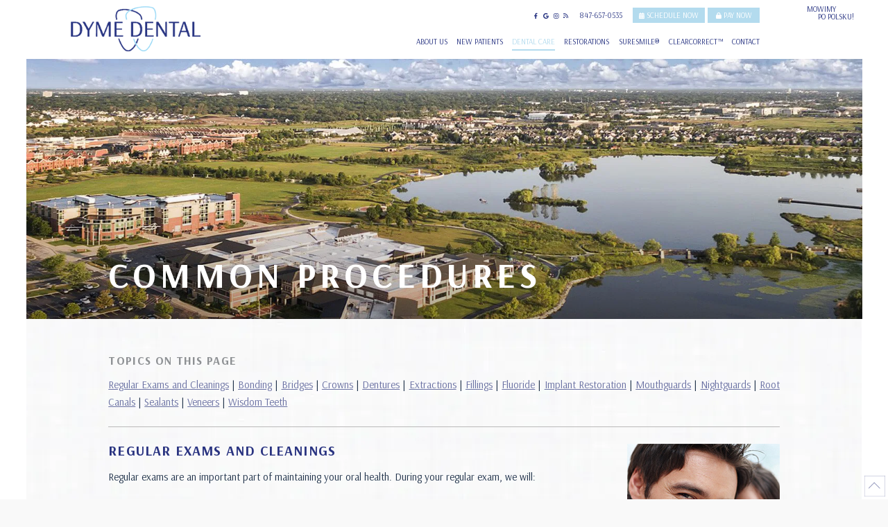

--- FILE ---
content_type: text/html; charset=utf-8
request_url: https://www.dymedental.com/common-procedures
body_size: 12222
content:
<!DOCTYPE html>
<!--[if lt IE 7]>   <html lang="en" class="lt-ie10 lt-ie9 lt-ie8 lt-ie7"> <![endif]-->
<!--[if IE 7]>     <html lang="en" class="ie7 lt-ie10 lt-ie9 lt-ie8"> <![endif]-->
<!--[if IE 8]>     <html lang="en" class="ie8 lt-ie10 lt-ie9"> <![endif]-->
<!--[if IE 9]>     <html lang="en" class="ie9 lt-ie10"> <![endif]-->
<!--[if gt IE 9]><!--> <html lang="en"> <!--<![endif]-->

<head>
<meta charset="utf-8">
<title>Common Procedures | Dyme Dental - Glenview, IL</title>
<meta name="description" content="Read about the common treatments we offer here at Dyme Dental, and call our team today if you have any questions for us or if you need an appointment. ">
<meta name="HandheldFriendly" content="True">
<meta name="MobileOptimized" content="320">
<meta name="viewport" content="width=device-width, user-scalable=5">
<meta name="format-detection" content="telephone=no">
<!--[if IEMobile]> <meta http-equiv="cleartype" content="on"> <![endif]-->


	<link rel="icon" href="/assets/images/icons/favicon.png">

	<link rel="preconnect" href="//srwd.sesamehub.com" crossorigin>
	<link rel="preconnect" href="https://fonts.googleapis.com/" crossorigin>
	<link rel="preconnect" href="https://fonts.gstatic.com" crossorigin>

	<link rel="stylesheet" href="//srwd.sesamehub.com/assets/v6.0/global-v6.1.0.min.css">
	<link rel="stylesheet" href="/assets/css/local.css">

 
	 	<link rel="preload" as="font" type="font/woff2" href="//srwd.sesamehub.com/assets/fonts/fontawesome-pro-6.1.1-web/webfonts/fa-brands-400.woff2" crossorigin> 
	<!-- <link rel="preload" as="font" type="font/woff2" href="//srwd.sesamehub.com/assets/icons/healthgrades/healthgrades2.woff?su2p3g" crossorigin> -->	
			<link rel="preload" as="image" href="/assets/images/pattern.jpg">
		<link rel="preload" as="image" href="/assets/images/logo.png">
			
	
					<link rel="preload" as="image" href="/assets/images/nav/subnav3.jpg">
		
	
	

<!-- Google tag (gtag.js) -->
<script async src="https://www.googletagmanager.com/gtag/js?id=G-2VDDR27J90"></script>
<script>
  window.dataLayer = window.dataLayer || [];
  function gtag(){dataLayer.push(arguments);}
  gtag('js', new Date());

  gtag('config', 'G-2VDDR27J90');
</script>


</head>
<body class="common-procedures sidebar-left footer-normal nav-top layout-full-width layout-section-dental-care psds">
 
			<div id="masthead">
			
		
		<div id="hd">
			<div class="container row">
		
				<div id="logo">
					<a href="/">
						<img src="/assets/images/logo.png" alt="Dyme Dental" width="250" height="86" decoding="async" fetchpriority="high"> 
					</a>
				</div> 
				<div class="socialmedia">
	<a class="facebook" aria-label="follow us on facebook" href="https://www.facebook.com/DymeDental">
		<span class="icon fa-brands fa-fw fa-facebook-f" aria-hidden="true" role="img"></span>
	</a><a class="google" aria-label="review us on google" href="https://goo.gl/maps/7Ptv68DjyBEZ8d1i7">
		<span class="icon fa-brands fa-fw fa-google" aria-hidden="true" role="img"></span>
	</a><a class="instagram" aria-label="follow us on instagram" href="https://www.instagram.com/dymedental">
		<span class="icon fa-brands fa-fw fa-instagram" aria-hidden="true" role="img"></span>
	</a><a class="blog" aria-label="read our blog" href="/blog">
		<span class="icon fa-solid fa-fw fa-rss" aria-hidden="true" role="img"></span>
	</a>
</div><!--/social-media-->		
				<div id="contactinfo">
					
					<a class="phone" href="tel:847-657-0535">847-657-0535</a>
					
				</div><!--/contact-info-->
					
				<div id="utilitynav">
					
					<a class="appointmentrequest" href="/appointment-request"><i class="fas fa-calendar-days"></i> Schedule Now</a>
                    <a class="appointmentrequest pay" href="https://dymedentalllc.securepayments.cardpointe.com/pay"><i class="fas fa-lock"></i> Pay Now</a>
			

				</div>
			
			</div><!--/container-->
		</div><!--/hd-->
		
		<a class="polish" href="/what-sets-us-apart">Mowimy <span>Po Polsku!</span></a>
		
		<nav id="main-nav" class="horizontal clearfix">
			
			<div class="container row">			
			<div class="collapsible">
				<button id="trigger" class="trigger" aria-label="menu" type="button" aria-haspopup="menu">
					<span class="navicon" aria-hidden="true" role="img"><span></span><span></span><span></span><span></span></span>
				</button>
				<ul><li class="about-us"><a href="/meet-dr-dyme" id="about-us" class="about-us"><span>About</span> <span>Us</span></a><ul><li class="meet-dr-dyme first"><a href="/meet-dr-dyme" class="meet-dr-dyme"><span>Meet</span> <span>Dr.</span> <span>Dyme</span></a></li><li class="meet-the-team"><a href="/meet-the-team" class="meet-the-team"><span>Meet</span> <span>the</span> <span>Team</span></a></li><li class="what-sets-us-apart"><a href="/what-sets-us-apart" class="what-sets-us-apart"><span>What</span> <span>Sets</span> <span>Us</span> <span>Apart</span></a></li><li class="our-blog"><a href="/blog" class="our-blog"><span>Our</span> <span>Blog</span></a></li><li class="community-involvement last"><a href="/community-involvement" class="community-involvement"><span>Community</span> <span>Involvement</span> <span></span></a></li></ul></li><li class="new-patients"><a href="/office-visits" id="new-patients" class="new-patients"><span>New</span> <span>Patients</span></a><ul><li class="office-visits first"><a href="/office-visits" class="office-visits"><span>Office</span> <span>Visits</span></a></li><li class="financial-information"><a href="/financial-information" class="financial-information"><span>Financial</span> <span>Information</span></a></li><li class="before-and-after"><a href="/before-and-after" class="before-and-after"><span>Before</span> <span>and</span> <span>After</span></a></li><li class="patient-forms"><a href="/patient-forms" class="patient-forms"><span>Patient</span> <span>Forms</span></a></li><li class="testimonials last"><a href="/testimonials" class="testimonials"><span>Testimonials</span></a></li></ul></li><li class="dental-care active"><a href="/common-procedures" id="dental-care" class="dental-care"><span>Dental</span> <span>Care</span></a><ul><li class="common-procedures active first"><a href="/common-procedures" class="common-procedures"><span>Common</span> <span>Procedures</span></a></li><li class="dental-exams-and-cleanings"><a href="/dental-exams-and-cleanings" class="dental-exams-and-cleanings"><span>Dental</span> <span>Exams</span> <span>and</span> <span>Cleanings</span></a></li><li class="sealants"><a href="/sealants" class="sealants"><span>Sealants</span></a></li><li class="fillings"><a href="/fillings" class="fillings"><span>Fillings</span></a></li><li class="preventive-care"><a href="/preventive-care" class="preventive-care"><span>Preventive</span> <span>Care</span></a></li><li class="mouthguards"><a href="/mouthguards" class="mouthguards"><span>Mouthguards</span></a></li><li class="nightguards"><a href="/nightguards" class="nightguards"><span>Nightguards</span></a></li><li class="oral-cancer-screening"><a href="/oral-cancer-screening" class="oral-cancer-screening"><span>Oral</span> <span>Cancer</span> <span>Screening</span></a></li><li class="gum-disease"><a href="/gum-disease" class="gum-disease"><span>Gum</span> <span>Disease</span></a></li><li class="bruxism last"><a href="/bruxism" class="bruxism"><span>Bruxism</span></a></li></ul></li><li class="restorations"><a href="/cosmetic-dentistry" id="restorations" class="restorations"><span>Restorations</span></a><ul><li class="cosmetic-dentistry first"><a href="/cosmetic-dentistry" class="cosmetic-dentistry"><span>Cosmetic</span> <span>Dentistry</span></a></li><li class="bonding"><a href="/bonding" class="bonding"><span>Bonding</span></a></li><li class="bridges"><a href="/bridges" class="bridges"><span>Bridges</span></a></li><li class="veneers"><a href="/veneers" class="veneers"><span>Veneers</span></a></li><li class="implant-restoration"><a href="/implant-restoration" class="implant-restoration"><span>Implant</span> <span>Restoration</span></a></li><li class="dentures"><a href="/dentures" class="dentures"><span>Dentures</span></a></li><li class="all-on-4"><a href="/all-on-4" class="all-on-4"><span>All-on-4®</span></a></li><li class="full-mouth-reconstruction"><a href="/full-mouth-reconstruction" class="full-mouth-reconstruction"><span>Full-Mouth</span> <span>Reconstruction</span></a></li><li class="teeth-whitening"><a href="/teeth-whitening" class="teeth-whitening"><span>Teeth</span> <span>Whitening</span></a></li><li class="orthodontics"><a href="/orthodontics" class="orthodontics"><span>Orthodontics</span></a></li><li class="periodontal-treatments last"><a href="/periodontal-treatments" class="periodontal-treatments"><span>Periodontal</span> <span>Treatments</span></a></li></ul></li><li class="suresmile"><a href="/suresmile-ortho" id="suresmile" class="suresmile"><span>SureSmile&reg;</span></a><ul><li class="suresmile-ortho first"><a href="/suresmile-ortho" class="suresmile-ortho"><span>SureSmile®</span> <span>Ortho</span></a></li><li class="suresmile-process"><a href="/suresmile-process" class="suresmile-process"><span>SureSmile®</span> <span>Process</span></a></li><li class="suresmile-treatment"><a href="/suresmile-treatment" class="suresmile-treatment"><span>SureSmile®</span> <span>Treatment</span></a></li><li class="suresmile-faqs"><a href="/suresmile-faqs" class="suresmile-faqs"><span>SureSmile®</span> <span>FAQs</span></a></li><li class="suresmile-aligners last"><a href="/suresmile-aligners" class="suresmile-aligners"><span>SureSmile®</span> <span>Aligners</span></a></li></ul></li><li class="clearcorrect"><a href="/clearcorrect" id="clearcorrect" class="clearcorrect"><span>ClearCorrect™</span></a></li><li class="contact last"><a href="/dyme-dental" id="contact" class="contact"><span>Contact</span></a><ul><li class="dyme-dental first"><a href="/dyme-dental" class="dyme-dental"><span>Dyme</span> <span>Dental</span></a></li><li class="appointment-request"><a href="/appointment-request" class="appointment-request"><span>Appointment</span> <span>Request</span></a></li><li class="post-appointment-survey last"><a href="/post-appointment-survey" class="post-appointment-survey"><span>Post-Appointment</span> <span>Survey</span></a></li></ul></li></ul>			
			</div><!--/collapsible -->
						
			</div><!--/container-->						 
		</nav><!--/main-nav -->
	</div><!--/masthead-->
 
		 			 <header class="sub img-3">
				<div class="container row">
				<h1>
							Common Procedures						</h1>
				</div>
					</header>
						<div id="bd" class="sub">

		<div class="container row">
	
		
					
				 
		<div id="sidebar">
			
						<div id="subnav">
				<h2 class="topic">More Topics</h2>
				<nav><p><a href="/common-procedures" class="common-procedures active">Common Procedures</a><a href="/dental-exams-and-cleanings" class="dental-exams-and-cleanings">Dental Exams and Cleanings</a><a href="/sealants" class="sealants">Sealants</a><a href="/fillings" class="fillings">Fillings</a><a href="/preventive-care" class="preventive-care">Preventive Care</a><a href="/mouthguards" class="mouthguards">Mouthguards</a><a href="/nightguards" class="nightguards">Nightguards</a><a href="/oral-cancer-screening" class="oral-cancer-screening">Oral Cancer Screening</a><a href="/gum-disease" class="gum-disease">Gum Disease</a><a href="/bruxism" class="bruxism">Bruxism</a></p></nav>
			</div><!--/subnav-->	
			 			
			<div id="hide-stock">
							</div>
			
						
		
		</div><!--/sidebar-->
		
						 
			<main id="content">
				
								
				<div class="content-text">
					<div id="top">
<h4>Topics on this page</h4>

<p id="procedures-nav"><a href="#exams-cleanings">Regular Exams and Cleanings</a> | <a href="#bonding">Bonding</a> | <a href="#bridges">Bridges</a> | <a href="#crowns">Crowns</a> | <a href="#dentures">Dentures</a> | <a href="#extractions">Extractions</a> | <a href="#fillings">Fillings</a> | <a href="#fluoride">Fluoride</a> | <a href="#implants">Implant Restoration</a> | <a href="#mouthguards">Mouthguards</a> | <a href="#nightguards">Nightguards</a> | <a href="#root-canals">Root Canals</a> | <a href="#sealants">Sealants</a> | <a href="#veneers">Veneers</a> | <a href="#wisdom">Wisdom Teeth</a></p>

<hr />
<div><img alt="exams and cleanings" class="img-right" src="/sesame_media/images/sds/smiling-man.jpg" /></div>

<h2 id="exams-cleanings">Regular Exams and Cleanings</h2>

<p>Regular exams are an important part of maintaining your oral health. During your regular exam, we will:</p>

<ul>
	<li>Check for any problems that you may not see or feel</li>
	<li>Look for cavities or any other signs of tooth decay</li>
	<li>Inspect your teeth and gums for gingivitis and signs of periodontal disease</li>
	<li>Perform a thorough teeth cleaning</li>
</ul>

<p>Your regular exam will take about 45 minutes. Each regular exam includes a detailed teeth cleaning, in which we will clean, polish, and rinse your teeth to remove any tartar and plaque that have built up on the tooth&#39;s surface.</p>

<p>Visiting our office every six months gives you the chance to talk to the doctor about any questions you may have about your oral health. Regular exams are offered by appointment only, so please contact our practice today to schedule your next dental exam and teeth cleaning.</p>

<p class="top"><a class="back-to-top" href="#hd">&uarr; Back to top</a></p>

<hr />
<h2 id="bonding">Bonding</h2>

<p><img alt="bonding" class="img-right" src="/sesame_media/images/sds/bonding.jpg" />Bonding is a conservative way to repair slightly chipped, discolored, or crooked teeth. During dental bonding, a white filling is placed onto your tooth to improve its appearance. The filling &ldquo;bonds&rdquo; with your tooth, and because it comes in a variety of tooth-colored shades, it closely matches the appearance of your natural teeth.</p>

<p>Tooth bonding can also be used for tooth fillings instead of silver amalgam. Many patients prefer bonded fillings because the white color is much less noticeable than silver. Bonded fillings can be used on front or back teeth, depending on the location and extent of tooth decay.</p>

<p>Bonding is less expensive than other cosmetic treatments and can usually be completed in one visit to our office. However, bonding can stain and is easier to break than other cosmetic treatments, such as porcelain veneers. If it does break or chip, tell your doctor. The bonding can generally be easily patched or repaired in one visit.</p>

<p class="top"><a class="back-to-top" href="#hd">&uarr; Back to top</a></p>

<hr />
<h2 id="bridges">Bridges</h2>

<p><img alt="bridges" class="img-right" src="/sesame_media/images/sds/bridges.jpg" />A bridge may be used to replace missing teeth, help maintain the shape of your face, and alleviate stress on your bite.</p>

<p>A bridge replaces missing teeth with artificial teeth, looks great, and literally bridges the gap where one or more teeth may have been. Your bridge can be made from gold, alloys, porcelain, or a combination of these materials and is bonded onto surrounding teeth for support.</p>

<p>The success of any bridge depends on its foundation: the other teeth, gums, or bone to which it is attached. Therefore, it&rsquo;s very important to keep your existing teeth, gums, and jaw healthy and strong.</p>

<p class="top"><a class="back-to-top" href="#hd">&uarr; Back to top</a></p>

<hr />
<h2 id="crowns">Crowns</h2>

<p><img alt="crown" class="img-right" src="/sesame_media/images/sds/crowns.jpg" />Crowns are a restorative procedure used to improve your tooth&rsquo;s shape or to strengthen a tooth. Crowns are most often used for teeth that are broken, worn, or have portions destroyed by tooth decay.</p>

<p>A crown is a &ldquo;cap&rdquo; cemented onto an existing tooth that usually covers the portion of your tooth above the gum line. In effect, the crown becomes your tooth&rsquo;s new outer surface. Crowns can be made of porcelain, metal, or both. Porcelain crowns are most often preferred because they mimic the translucency of natural teeth and are very strong.</p>

<p>Crowns or onlays (partial crowns) are needed when there is insufficient tooth strength remaining to hold a filling. Unlike fillings, which apply the restorative material directly into your mouth, a crown is fabricated away from your mouth. Your crown is created in a lab from your unique tooth impression, which allows a dental laboratory technician to examine all aspects of your bite and jaw movements. Your crown is then sculpted just for you so that your bite and jaw movements function normally once the crown is placed.</p>

<p class="top"><a class="back-to-top" href="#hd">&uarr; Back to top</a></p>

<hr />
<h2 id="dentures">Dentures</h2>

<p><img alt="dentures" class="img-right" src="/sesame_media/images/sds/dentures.jpg" />Dentures are natural-looking replacement teeth that are removable. There are two types of dentures: full and partial. Full dentures are given to patients when all of the natural teeth have been removed. Partial dentures are attached to a metal frame that is connected to your natural teeth and are used to fill in where permanent teeth have been removed. Just like natural teeth, dentures need to be properly cared for. Use a gentle cleanser to brush your dentures, always keep them moist when they&rsquo;re not in use, and be sure to keep your tongue and gums clean as well.</p>

<p class="top"><a class="back-to-top" href="#hd">&uarr; Back to top</a></p>

<hr />
<h2 id="extractions">Extractions</h2>

<p><img alt="extractions" class="img-right" src="/sesame_media/images/sds/extractions.gif" />There are times when it is necessary to remove a tooth. Sometimes a baby tooth has misshapen or long roots that prevent it from falling out as it should, and the tooth must be removed to make way for the permanent tooth to erupt. At other times, a tooth may have so much decay that it puts the surrounding teeth at risk of decay, so your doctor may recommend removal and replacement with a bridge or implant. Infection, orthodontic correction, or problems with a wisdom tooth can also require removal of a tooth.</p>

<p>When it is determined that a tooth needs to be removed, your dentist may extract the tooth during a regular checkup or may request another visit for this procedure. The root of each tooth is encased within your jawbone in a &ldquo;tooth socket,&rdquo; and your tooth is held in that socket by a ligament. In order to extract a tooth, your dentist must expand the socket and separate the tooth from the ligament holding it in place. While this procedure is typically very quick, it is important to share with your doctor any concerns or preferences for sedation.</p>

<p>Once a tooth has been removed, neighboring teeth may shift, causing problems with chewing or with your jaw joint function. To avoid these complications, your dentist may recommend that you replace the extracted tooth.</p>

<p class="top"><a class="back-to-top" href="#hd">&uarr; Back to top</a></p>

<hr />
<h2 id="fillings">Fillings</h2>

<p><img alt="filling" class="img-right" src="/sesame_media/images/sds/fillings.jpg" />Traditional dental restoratives, or fillings, are most often made of silver amalgam. The strength and durability of this traditional dental material makes it useful for situations where restored teeth must withstand extreme forces that result from chewing, often in the back of the mouth.</p>

<p>Newer dental fillings include ceramic and plastic compounds that mimic the appearance of natural teeth. These compounds, often called composite resins, are usually used on the front teeth where a natural appearance is important, but they can also be used on the back teeth depending on the location and extent of the tooth decay.</p>

<p>There are two different kinds of fillings: direct and indirect. Direct fillings are fillings placed into a prepared cavity in a single visit. They include silver amalgam, glass ionomers, resin ionomers, and composite (resin) fillings. Indirect fillings generally require two or more visits. They include inlays, onlays, and veneers. They are used when a tooth has too much damage to support a filling but not enough to necessitate a crown.</p>

<p class="top"><a class="back-to-top" href="#hd">&uarr; Back to top</a></p>

<hr />
<h2 id="fluoride">Fluoride</h2>

<p><img alt="flouride" class="img-right" src="/sesame_media/images/sds/flouride-pediatric.jpg" />Fluoride is effective in preventing cavities and tooth decay and in preventing plaque from building up and hardening on the tooth&rsquo;s surface. A fluoride treatment in your dentist&rsquo;s office takes just a few minutes. After the treatment, patients may be asked not to rinse, eat, or drink for at least 30 minutes in order to allow the teeth to absorb the fluoride. Depending on your oral health or your doctor&rsquo;s recommendation, you may be required to have a fluoride treatment every three, six, or 12 months.</p>

<p class="top"><a class="back-to-top" href="#hd">&uarr; Back to top</a></p>

<hr />
<h2 id="implants">Implant Restoration</h2>

<p><img alt="implants" class="img-right" src="/sesame_media/images/sds/implant-model.jpg" />If you are missing teeth, it is crucial to replace them. Without all your teeth, chewing and eating can destabilize your bite and cause you discomfort. When teeth are missing, your mouth can shift and even cause your face to look older. Implants are a great way to replace your missing teeth, and if properly maintained, can last a lifetime!</p>

<p>An implant is a new tooth made of metal and porcelain that looks just like your natural tooth. It&rsquo;s composed of two main parts: one part is the titanium implant body that takes the place of the missing root, and the second part is the tooth-colored crown that is cemented on top of the implant. With implant treatment, you can smile confidently knowing no one will ever suspect you have a replacement tooth.</p>

<p>In addition to tooth replacement, implants may be used to anchor dentures, especially lower dentures that tend to shift when you talk or chew. For patients with removable partial dentures, implants can replace missing teeth so you have a more natural-looking smile.</p>

<p class="top"><a class="back-to-top" href="#hd">&uarr; Back to top</a></p>

<hr />
<h2 id="mouthguards">Mouthguards</h2>

<p><img alt="mouthguard" class="img-right" src="/sesame_media/images/sds/mouthguard.jpg" />Whether you wear braces or not, protecting your smile while playing sports is essential. Mouthguards help protect your teeth and gums from injury. If you participate in any kind of full-contact sport, the American Dental Association recommends that you wear a mouthguard. Choosing the right mouthguard is essential. There are three basic types of mouthguards: the pre-made mouthguard, the &ldquo;boil-and-bite&rdquo; fitted mouthguard, and a custom-made mouthguard from your dentist. When you choose a mouthguard, be sure to pick one that is tear-resistant, comfortable and well-fitted for your mouth, easy to keep clean, and does not prevent you from breathing properly. Your dentist can show you how to wear a mouthguard properly and how to choose the right mouthguard to protect your smile.</p>

<p class="top"><a class="back-to-top" href="#hd">&uarr; Back to top</a></p>

<hr />
<h2 id="nightguards">Nightguards</h2>

<p><img alt="nightguard" class="img-right" src="/sesame_media/images/sds/nightguard.jpg" />If you often wake up with jaw pain, earaches, or headaches, or if you find yourself clenching or grinding your teeth, you may have a common condition called &ldquo;bruxism.&rdquo; Many people do not even know that they grind their teeth, as it often occurs when one is sleeping. If not corrected, bruxism can lead to broken teeth, cracked teeth, or even tooth loss.</p>

<p>There is an easy, non-invasive treatment for bruxism: nightguards. Nightguards are an easy way to prevent the wear and damage that teeth-grinding causes over time. Custom-made by your dentist from soft material to fit your teeth, a nightguard is inserted over your top or bottom arch and prevents contact with the opposing teeth.</p>

<p class="top"><a class="back-to-top" href="#hd">&uarr; Back to top</a></p>

<hr />
<h2 id="root-canals">Root Canals</h2>

<p><img alt="root canals" class="img-right" src="/sesame_media/images/sds/root-canals.gif" />In the past, if you had a tooth with a diseased nerve, you&#39;d probably lose that tooth. Today, with a special dental procedure called &ldquo;root canal treatment,&rdquo; your tooth can be saved. When a tooth is cracked or has a deep cavity, bacteria can enter the pulp tissue and germs can cause an infection inside the tooth. If left untreated, an abscess may form. If the infected tissue is not removed, pain and swelling can result. This can not only injure your jawbones, but it is also detrimental to your overall health.</p>

<p>Root canal treatment involves one to three visits. During treatment, your general dentist or endodontist (a dentist who specializes in problems with the nerves of the teeth) removes the affected tissue. Next, the interior of the tooth will be cleaned and sealed. Finally, the tooth is filled with a dental composite. If your tooth has extensive decay, your doctor may suggest placing a crown to strengthen and protect the tooth from breaking. As long as you continue to care for your teeth and gums with regular brushing, flossing, and checkups, your restored tooth can last a lifetime.</p>

<p class="top"><a class="back-to-top" href="#hd">&uarr; Back to top</a></p>

<hr />
<h2 id="sealants">Sealants</h2>

<p><img alt="sealants" class="img-right" src="/sesame_media/images/sds/sealants.gif" />Sometimes brushing is not enough, especially when it comes to those hard-to-reach spots in your mouth. It is difficult for your toothbrush to get in-between the small cracks and grooves on your teeth. If left alone, those tiny areas can develop tooth decay. Sealants give your teeth extra protection against decay and help prevent cavities.</p>

<p>Dental sealants are plastic resins that bond and harden in the deep grooves on your tooth&rsquo;s surface. When a tooth is sealed, the tiny grooves become smooth and are less likely to harbor plaque. With sealants, brushing your teeth becomes easier and more effective against tooth decay.</p>

<p>Sealants are typically applied to children&rsquo;s teeth as a preventive measure against tooth decay after the permanent teeth have erupted. However, adults can also receive sealants on healthy teeth. It is more common to seal &ldquo;permanent&rdquo; teeth rather than &ldquo;baby&rdquo; teeth, but every patient has unique needs, and your dentist will recommend sealants on a case-by-case basis.</p>

<p>Sealants last from three to five years, but it is fairly common to see adults with sealants still intact from their childhood. A dental sealant only provides protection when it is fully intact, so if your sealants come off, let your dentist know, and schedule an appointment for your teeth to be re-sealed.</p>

<p class="top"><a class="back-to-top" href="#hd">&uarr; Back to top</a></p>

<hr />
<h2 id="veneers">Veneers</h2>

<p><img alt="veneers" class="img-right" src="/sesame_media/images/sds/veneers.jpg" />You no longer need to hide your smile because of gaps, chips, stains, or misshapen teeth. With veneers, you can easily correct your teeth&rsquo;s imperfections to help you have a more confident, beautiful smile. Veneers are natural in appearance, and they are a perfect option for patients wanting to make minor adjustments to the look and feel of their smile.</p>

<p>Veneers are thin, custom-made shells made from tooth-colored materials (such as porcelain), and they are designed to cover the front side of your teeth. To prepare for veneers, your doctor will create a unique model of your teeth. This model is sent to the dental technician to create your veneers. Before placing your new veneer, your doctor may need to conservatively prepare your tooth to achieve the desired aesthetic result.</p>

<p>When your veneers are placed, you&rsquo;ll be pleased to see that they look like your natural teeth. While veneers are stain-resistant, your doctor may recommend that you avoid coffee, tea, red wine, and tobacco to maintain the beauty of your new smile.</p>

<p class="top"><a class="back-to-top" href="#hd">&uarr; Back to top</a></p>

<hr />
<h2 id="wisdom">Wisdom Teeth</h2>

<p><img alt="wisdom teeth" class="img-right" src="/sesame_media/images/sds/wisdom-teeth-illus.jpg" />Wisdom teeth are types of molars found in the very back of your mouth. They usually appear in the late teens or early twenties, but may become impacted (fail to erupt) due to lack of room in the jaw or angle of entry. When a wisdom tooth is impacted, it may need to be removed. If it is not removed, you may develop gum tenderness, swelling, or even severe pain. Impacted wisdom teeth that are partially or fully erupted tend to be quite difficult to clean and are susceptible to tooth decay, recurring infections, and even gum disease.</p>

<p>Wisdom teeth are typically removed in the late teens or early twenties because there is a greater chance that the teeth&rsquo;s roots have not fully formed and the bone surrounding the teeth is less dense. These two factors can make extraction easier as well as shorten the recovery time.</p>

<p>In order to remove a wisdom tooth, your dentist first needs to numb the area around the tooth with a local anesthetic. Since the impacted tooth may still be under the gums and embedded in your jaw bone, your dentist will need to remove a portion of the covering bone to extract the tooth. In order to minimize the amount of bone that is removed with the tooth, your dentist will often &ldquo;section&rdquo; your wisdom tooth so that each piece can be removed through a small opening in the bone. Once your wisdom teeth have been extracted, the healing process begins. Depending on the degree of difficulty related to the extraction, healing time varies. Your dentist will share with you what to expect and provide instructions for a comfortable, efficient healing process.</p>
</div>
<!-- /diy editable -->				</div>
								
			</main><!--/content-->
					</div><!--/container-->
	</div><!--/bd-->
		<div id="ft" class="row lazyload" data-bg="/assets/images/footer/map.png">

		<div id="location">
			
			<div class="mod">
				<div itemscope itemtype="http://schema.org/LocalBusiness">
					<div itemprop="address" itemscope itemtype="http://schema.org/PostalAddress"> 
						<a class="logo" href="/">
							 <img src="/assets/images/footer/logo.png" alt="Dyme Dental" width="342" height="118" loading="lazy" decoding="async" fetchpriority="low"> 
						</a>

						<a class="phone" href="tel:847-657-0535"><span itemprop="telephone">847-657-0535</span></a>

						<a class="address" href="/dyme-dental">
							<!-- choose FA or svg -->
														<div class="marker fa-solid fa-location-dot" aria-hidden="true" role="img"></div>
							<div class="street"><span itemprop="streetAddress">1500 Waukegan Rd Suite 225</span> <br>
							<span itemprop="addressLocality">Glenview</span>, <span itemprop="addressRegion">IL</span> <span itemprop="postalCode">60025</span></div>
						</a>
					</div>
				</div>
				<div class="officehours">
					<div class="days">Mon</div><div class="hours">10:00 AM – 6:00 PM</div>
					<div class="days">Tue</div><div class="hours">8:00 AM – 4:00 PM</div>
					<div class="days">Thu</div><div class="hours">10:00 AM – 6:00 PM</div>
					<div class="days">Fri</div><div class="hours">8:00 AM – 4:00 PM</div>
				</div><!-- .officehours -->
				<a class="schedulenow" href="/appointment-request">Schedule Now</a>
							
	<footer id="links">
		
		<div class="container row">
	
			<div class="util">     
				<a id="sesame-link" class="sesame-link" href="https://www.sesamecommunications.com/web-design/">
					<svg class="sesameicon" aria-hidden="true" role="img" xmlns="http://www.w3.org/2000/svg" width="38.05" height="32.44" viewBox="0 0 38.05 32.44"><path d="M13.75 19.04c-1.4-0.73-3.33-0.72-4.48 0.48 -1.17 1.23-0.39 3.07 1 3.9 1.36 0.8 3.49 0.73 4.51-0.42C15.94 21.69 15.23 19.81 13.75 19.04M7.98 26.66c-1.55-0.82-3.69-0.84-5.01 0.32 -1.68 1.47-0.88 3.77 1.04 4.88 1.58 0.91 3.99 0.72 5.13-0.51C10.52 29.85 9.83 27.64 7.98 26.66M5.11 9.44c1.31 0.67 1.72 2.1 0.36 3.02 -1.25 0.85-3.16 0.77-4.45 0.01 -1.23-0.72-1.45-2.1-0.1-2.92C2.1 8.83 3.87 8.81 5.11 9.44M13.8 9.19c-1.41-0.72-3.66-0.6-4.03 0.71 -0.32 1.15 1.38 2.69 3.64 2.47 0.69-0.07 1.63-0.47 1.76-1.29C15.31 10.2 14.49 9.55 13.8 9.19M18.12 13.32c-0.96-0.47-2.68-0.77-3.56 0.07 -1.03 0.99-0.26 2.4 0.89 3.09 1.14 0.67 2.84 0.79 3.78-0.11C20.3 15.35 19.27 13.88 18.12 13.32M24.62 14.66c1.2 0.62 2.19 1.83 1.68 2.89 -0.54 1.12-2.23 1.11-3.55 0.44 -1.33-0.67-2.13-2.08-1.49-3.02C21.96 13.91 23.58 14.13 24.62 14.66M28.77 21.8c1.35 0.69 2.6 2.38 2 3.94 -0.64 1.65-2.69 1.43-3.94 0.69 -1.19-0.7-2.38-2.13-2.01-3.6C25.26 21.04 27.45 21.12 28.77 21.8M21.47 8.93c-0.89-0.43-2.43-0.73-3.16 0.09 -0.15 0.17-0.23 0.37-0.25 0.57 -0.06 0.77 0.69 1.55 1.65 1.96 1.12 0.48 2.52 0.46 3.04-0.33C23.35 10.31 22.27 9.31 21.47 8.93" class="bottom"/><path d="M14.38 5.56c-0.82-0.39-2.03-0.54-2.78-0.05 -0.98 0.64-0.28 1.61 0.58 2.04 0.98 0.49 2.09 0.52 2.8 0.12C15.78 7.23 15.67 6.18 14.38 5.56M36.19 16.3c0.88 0.43 2.03 1.55 1.84 2.52 -0.04 0.21-0.14 0.38-0.29 0.51 -1.37 1.08-4.57-1.11-4.13-2.71 0.06-0.2 0.19-0.36 0.35-0.47C34.58 15.72 35.55 15.98 36.19 16.3M28.55 12.53c1.06 0.53 1.89 1.6 1.55 2.34 -0.4 0.88-1.78 0.81-2.84 0.26 -1.01-0.52-1.8-1.48-1.36-2.35C26.2 12.15 27.36 11.94 28.55 12.53M27.92 8.73c0.88 0.4 1.72 1.28 1.39 1.95 -0.36 0.72-1.56 0.53-2.17 0.31 -0.73-0.26-1.7-0.9-1.8-1.73 -0.02-0.17 0.02-0.36 0.14-0.49C25.98 8.14 27.19 8.39 27.92 8.73M33.77 8.48c0.99 0.5 1.69 1.23 1.49 1.84 -0.27 0.83-1.69 0.44-2.26 0.17 -0.67-0.33-1.8-1.23-1.46-1.93C31.9 7.84 33.23 8.21 33.77 8.48M24 5.55c0.61 0.3 1.52 1.03 1.1 1.73 -0.33 0.54-1.54 0.51-2.46 0.06 -0.67-0.32-1.49-1-1.2-1.66C21.65 5.17 22.84 4.99 24 5.55M18.66 4.28c1.24 0.63 1.29 1.3 0.97 1.71 -0.3 0.39-1.35 0.57-2.47 0.13 -1.09-0.44-1.77-1.3-1.16-1.88C16.48 3.77 17.76 3.81 18.66 4.28M7.79 2.32c1.02 0.48 1.43 1.44 0.32 1.92C7.27 4.61 6.19 4.45 5.36 4.11 4.39 3.73 3.84 2.78 4.73 2.26 5.56 1.77 6.91 1.9 7.79 2.32M16.49 0.36c0.4 0.19 1.07 0.6 0.99 1.12 -0.02 0.12-0.08 0.24-0.19 0.33 -0.48 0.4-1.48 0.33-2.14 0.12 -0.93-0.29-1.64-1.01-1.32-1.49C14.21-0.15 15.51-0.11 16.49 0.36M26.12 2.79c0.9 0.44 1.31 1.07 1.09 1.42 -0.32 0.49-1.36 0.34-1.85 0.15 -0.56-0.21-1.47-0.71-1.52-1.33 -0.01-0.12 0.02-0.24 0.12-0.34C24.37 2.25 25.58 2.53 26.12 2.79" class="top"/></svg>Website Powered by Sesame 24-7<sup>&trade;</sup>
				</a>
				
				<span class="divider">|</span>
				
				<a class="sitemap" href="/sitemap">Site Map</a>
			</div><!--.util-->

		</div><!--/container-->
		</footer>
			</div><!-- .mod -->


		</div><!--/locations-->
	
	</div><!--/ft-->
	<div id="btt">
				 <a id="backtotop" href="#hd" aria-label="Back to Top"><img src="/assets/images/footer/top.png" alt="Back to top" width="41" height="41" decoding="async" loading="lazy" fetchpriority="low"></a> 
			</div>

	<!-- CSS Stylings (Default Base Stylings and Site Specific) -->
	<link rel="preload" href="https://fonts.googleapis.com/css2?family=Arsenal:ital,wght@0,400;0,700;1,400;1,700&display=swap" as="style" onload="this.onload=null;this.rel='stylesheet'">
	<link rel="preload" href="//srwd.sesamehub.com/assets/fonts/fontawesome-pro-6.1.1-web/css/all.min.css" as="style" onload="this.onload=null;this.rel='stylesheet'">
	
			
	<noscript>
		<link rel="stylesheet" href="https://fonts.googleapis.com/css2?family=Arsenal:ital,wght@0,400;0,700;1,400;1,700&display=swap" >
		<link rel="stylesheet" href="//srwd.sesamehub.com/assets/fonts/fontawesome-pro-6.1.1-web/css/all.min.css">
		<link rel="stylesheet" href="/assets/css/twentytwenty.css">
			</noscript>
	
	<script src="/assets/js/aggregate.js"></script>
	<script src="//srwd.sesamehub.com/assets/v5.0/global-5.2.0.min.js"></script>
	<script src="/assets/js/local.js"></script>
	
	<script>
		jQuery(document).ready(function() {
			var windowWidth = window.innerWidth;
			
			//main-nav function
							$('#main-nav').responsiveNav({trigger: '[id]'});
						
							
				//SIDE ORIENTED #SUBNAV USUALLY || hide hide-stock - can be handy if other elements in hide-stock as well
				
				if(!$('img.stock').length) {
					$('#sidebar').css({ 'marginTop': 0 });
				}
				
				
				// TOP ORIENTED SUBNAV ONLY || makes line breaks on #subnav for desktop adjust span:eq(#) below as needed 
				var navItems = $('#subnav a').length;
				if((windowWidth > '1023') && (navItems > 5)){ $('#subnav span:eq(3), #subnav span:eq(6)').replaceWith('<br />'); }
				
					
		});
	</script>
	<!-- <script id="ct_custom_js_1"> jQuery.fn.BeerSlider = function( options ) {
	options = options || {};
	return this.each( function () {
	 new BeerSlider( this, options );
	});
 };
 jQuery( ".beer-slider" ).each( function( index, el ) {
	jQuery( el ).BeerSlider( {start: jQuery( el ).data( "start" ) } )
 });</script> -->

 
 
  

</body></html>

--- FILE ---
content_type: text/css
request_url: https://www.dymedental.com/assets/css/local.css
body_size: 9698
content:
/* 
 Site Manager Version: 11.2.0
 Buildkit Version: 11.2.0
 
 Account: dyme-michael
 Written by: kvansant
 
 Date Created: January 2023
 Sesame Communications - All rights reserved. C2023
 Any reproduction or intentional misuse is strictly prohibited
*/

/* ===============================================
					fonts
=============================================== *
.fontH {
  font-family: 'Arsenal', sans-serif;
}
/* ===============================================
					Mixins 
=============================================== */
/*font-mixins*/
.th {
  font-weight: 100;
}
.xlt {
  font-weight: 200;
}
.lt {
  font-weight: 300;
}
.roman {
  font-weight: 400;
}
.mbold {
  font-weight: 500;
}
.sbold {
  font-weight: 600;
}
.bold {
  font-weight: 700;
}
.xbold {
  font-weight: 800;
}
.ubold,
.black {
  font-weight: 900;
}
.italic {
  font-style: italic;
}
.upp {
  text-transform: uppercase;
}
.loww {
  text-transform: lowercase;
}
.noo {
  text-transform: none;
}
.normal {
  font-style: normal;
}
/*LETTER SPACING, LINE HEIGHT AND FONT SIZE */
.aligncenter {
  text-align: center;
}
.alignright {
  text-align: right;
}
.alignleft {
  text-align: left;
}
.justify {
  text-align: justify;
}
/*helper mixins*/
.clear {
  clear: both;
}
.clearright {
  clear: right;
}
.clearleft {
  clear: left;
}
.wall {
  width: 100%;
}
.hall {
  height: 100%;
}
.auto {
  width: auto;
}
.autoy {
  height: auto;
}
.autox {
  width: auto;
  height: auto;
}
.zerox {
  width: 0;
  height: 0;
}
.line {
  width: 100%;
  height: 1px;
}
.show {
  display: block;
}
.hide {
  display: none;
}
.inline {
  display: inline;
}
.inline-block,
.ib {
  display: inline-block;
}
.left {
  float: left;
}
.right {
  float: right;
}
.nofloat {
  float: none;
}
.behave {
  display: block;
  float: left;
}
.center {
  margin-left: auto;
  margin-right: auto;
}
.round {
  border-radius: 50%;
}
/*functional mixins*/
.vertical-align {
  position: absolute;
  top: 50%;
  transform: translate3d(0, -50%, 0);
}
.overlay {
  width: 100%;
  height: 100%;
  display: block;
  position: absolute;
  top: 0;
  left: 0;
}
.inlay {
  width: auto;
  height: auto;
  display: block;
  position: absolute;
}
/* use with .trbl */
.grey,
.gray {
  -webkit-filter: grayscale(1);
  filter: grayscale(100%);
}
/* ===============================================
Basic Stylings
These will affect every size of the site.
=============================================== */
/*resets*/
*,
*:before,
*:after {
  -webkit-box-sizing: border-box;
  box-sizing: border-box;
}
/*GLOBAL OVERRIDES*/
.fab,
.fas,
.fal,
.far,
.fad {
  -webkit-font-smoothing: antialiased;
  -moz-osx-font-smoothing: grayscale;
  vertical-align: 0;
}
/* ==================================================================
	main content-text font sizes
=================================================================== */
/* ===============================================
	body 
=============================================== */
body,
input,
select,
textarea {
  font-family: 'Arsenal', sans-serif;
}
form button {
  font-family: 'Arsenal', sans-serif;
}
body {
  font-size: 15px;
  color: #1f3149;
  background: rgb(249,249,249) url(../images/pattern.jpg) center repeat;
  overflow: hidden;
}
@media only screen and (min-width: 1024px) {
  body {
    border: 2.5em solid #fff;
    border-top: 0;
  }
}
@media only screen and (min-width: 1300px) {
  body {
    font-size: 20px;
    /* desk 1300w */
  }
}
/* ===============================================
	links 
=============================================== */
a {
  text-decoration: none;
}
#content a {
  color: #6970a2;
  text-decoration: underline;
  transition: color 0.33s ease-in-out;
}
#content a:hover {
  color: #b3dbee;
}
/* ===============================================
	h family || hfam 
=============================================== */
h1,
h2:not(.topic),
h3:not(.topic),
h4,
h5,
h6 {
  line-height: 1;
  text-align: left;
  color: #8e9194;
  margin: 0 0 0.8em;
  text-rendering: auto;
  font-weight: 700;
  text-transform: uppercase;
  letter-spacing: 0.08em;
}
.sub h1 {
  font-size: 10vw;
  margin-bottom: 0;
  font-weight: 700;
  letter-spacing: 0.12em;
  text-align: center;
  text-transform: uppercase;
  color: #fff;
}
@media only screen and (min-width: 480px) {
  .sub h1 {
    font-size: 3.4em;
    /* mintab 480w */
  }
}
@media only screen and (min-width: 768px) {
  .sub h1 {
    text-align: left;
    max-width:13em;
  }
}

.home h1 {
  font-size: 10vw;
  font-weight: 700;
  letter-spacing: 0.12em;
  text-align: left;
  text-transform: uppercase;
  margin: 0 0 0.5em;
  color: #283482;
}
@media only screen and (min-width: 480px) {
  .home h1 {
    font-size: 3.4em;
    /* mintab 480w */
  }
}
.home h1 .trait.top {
  line-height: 0.57142857;
  font-size: 0.51470588em;
  color: #b3dbee;
  letter-spacing: 0.2em;
  display: block;
  font-weight: 400;
}
h2:not(.topic) {
  color: #2a3481;
  font-size: 1.31578947em;
  letter-spacing: 0.06em;
}
h3:not(.topic) {
  color: #6970a2;
  font-size: 1.21052632em;
  letter-spacing: 0.08em;
}
h4 {
  color: #8e9194;
  font-size: 1.10526316em;
}
h5 {
  font-size: 1.05263158em;
}
h6 {
  font-size: 1em;
}
/* ===============================================
	containers
=============================================== */
.container {
  max-width: 60em;
}
/* ===============================================
	list styles - global overrides
=============================================== */
.what-sets-us-apart #content ol,
.meet-the-team #content ol,
.our-office #content ol,
.office-tour #content ol,
body[class*='-after'] #content ol {
  margin: 0;
}
#content ul li {
  /* list-style-image:none; */
  list-style-type: '•  ';
}
/* ==================================================================
	masthead
=================================================================== */
#masthead {
  width: 100%;
  padding: 0;
  background-color: #283482;
  background-color: #ffffff;
  position: relative;
  z-index: 3000;
}
@media only screen and (min-width: 1024px) {
  #masthead {
    font-size: 1.1em;
    width: 100%;
    /* maxTab 1024w */
  }
}
@media only screen and (min-width: 1024px) {
  #masthead {
    font-size: inherit;
    position: fixed;
    top: 0;
    left: 0;
    right: 0;
    z-index: 3000;
    border: 2.5em solid #fff;
    border-top: 0;
    border-bottom: 0;
    /* desk 1300w */
  }
}
#masthead .container {
  width: 100%;
  max-width: none;
}
@media only screen and (min-width: 1024px) {
  #masthead .container {
    max-width: 71.1vw;
    /* maxTab 1024w */
  }
}
/* ==================================================================
	main-nav
=================================================================== */
#main-nav {
  font-size: 1.2em;
  text-align: center;
  height: 43px;
  width: 43px;
  padding: 0;
  margin: 0;
  box-shadow: -1px 1px 0 rgba(179, 219, 238, 0.4);
  position: absolute;
  top: 0;
  right: 0;
  z-index: 600;
  clear: both;
}
#main-nav .container {
  height: 100%;
  padding: 0;
}
#main-nav .trigger {
  line-height: 43px;
  color: #b3dbee;
  width: 100%;
  height: 100%;
  padding: 0;
  margin: 0 auto;
  background: none;
  box-shadow: none;
  border: none;
  -webkit-display: none;
  position: relative;
  z-index: 600;
  transition: color 0.33s ease-in-out;
}
#main-nav .trigger .navicon {
  width: 12px;
  height: 8px;
  display: inline-block;
  position: relative;
  top: -0.2em;
}
#main-nav .trigger .navicon span {
  height: 2px;
  width: 100%;
  background: currentcolor;
  display: block;
  position: absolute;
  left: 0;
  opacity: 1;
  transform: translate3d(0, 0, 0) rotate(0deg);
  transition: width 0.3s ease, top 0.3s ease, left 0.3s ease, transform 0.3s ease;
}
#main-nav .trigger .navicon span:nth-child(1) {
  top: 0px;
}
#main-nav .trigger .navicon span:nth-child(2),
#main-nav .trigger .navicon span:nth-child(3) {
  top: 50%;
}
#main-nav .trigger .navicon span:nth-child(4) {
  top: 100%;
}
#main-nav .trigger:hover {
  color: #fff;
}
#main-nav .trigger:hover .navicon span {
  /* background:@color1; */
}
#main-nav .open .trigger {
  color: #fff;
}
#main-nav .open .trigger .navicon span:nth-child(1),
#main-nav .open .trigger .navicon span:nth-child(4) {
  width: 0;
  top: 50%;
  left: 50%;
}
#main-nav .open .trigger .navicon span:nth-child(2) {
  transform: translate3d(0, 0, 0) rotate(45deg);
}
#main-nav .open .trigger .navicon span:nth-child(3) {
  transform: translate3d(0, 0, 0) rotate(-45deg);
}
#main-nav ul {
  width: 100vw;
  margin: -43px 0 0;
  padding: 1em 0;
  background-color: rgba(40, 52, 130, 0.9);
  position: relative;
  float: right;
  z-index: 550;
}
#main-nav ul li {
  clear: both;
}
#main-nav ul li a[id] {
  line-height: 2.66666667;
  font-size: 0.75em;
  text-transform: uppercase;
  color: #fff;
  width: auto;
  height: 2.66666667em;
  margin: 0;
  padding: 0;
  display: inline-block;
  vertical-align: top;
  position: relative;
  transition: color 0.33s ease;
}
#main-nav ul li a[id]:after {
  content: '';
  width: 100%;
  height: 0.2em;
  background-color: currentcolor;
  display: block;
  position: absolute;
  left: 0;
  bottom: 0.6em;
  transition: transform 0.33s ease-in-out, opacity 0.33s ease-in-out;
  transform: translate3d(0, 0, 0) scaleX(0);
  opacity: 0;
}
#main-nav ul li.open > a[id],
#main-nav ul li.active > a[id],
#main-nav ul li:hover > a[id] {
  color: #b3dbee;
  text-decoration: none;
  transition-duration: 0.15s;
}
#main-nav ul li.open > a[id]:after,
#main-nav ul li.active > a[id]:after,
#main-nav ul li:hover > a[id]:after {
  transition-duration: 0.15s;
  transform: translate3d(0, 0, 0) scaleX(1);
  opacity: 1;
}
#main-nav ul ul {
  width: 100%;
  margin: 0;
  padding: 0;
  background: #283482;
  display: inline;
  float: left;
}
#main-nav ul ul li {
  width: 100%;
  background: none;
  float: left;
}
#main-nav ul ul li a {
  line-height: 3.07692308;
  font-size: 0.65em;
  color: #fff;
  width: 100%;
  height: 3.07692308em;
  margin: 0;
  padding: 0;
  display: inline-block;
  vertical-align: top;
  position: relative;
}
#main-nav ul li.active ul li a:hover,
#main-nav ul ul li a:hover,
#main-nav ul ul li a.active {
  text-decoration: none;
  color: #b3dbee;
  margin-bottom: 0;
  border: none;
}
/* main-nav make li fly in all cool */
#main-nav .collapsible.open > ul {
  animation: flyinmobilenav 0.4s 1;
}
#main-nav .collapsible.open ul ul {
  animation: none;
}
/* make flyouts expand on mobile */
#main-nav ul ul li {
  height: 0;
  overflow: hidden;
  transition-duration: 0.33s;
  opacity: 0;
}
/* all about that open class */
#main-nav .open ul {
  display: inline-block;
}
#main-nav .open ul .open ul {
  padding: 1em 0;
}
#main-nav .open ul .open ul li {
  height: 2em;
  opacity: 1;
}
/* ===============================================
	FULLMOB RULES
=============================================== */
@media only screen and (min-width: 1024px) {
  /* main-nav */
  /* midTab 1024w */
}
/* ==================================================================
	header
=================================================================== */
#hd {
  text-align: center;
  color: #b3dbee;
  padding: 0 0 0.5em;
  position: relative;
}
@media only screen and (min-width: 666px) {
  #hd {
    text-align: right;
    padding: 0;
    /* custom 666w */
  }
}
@media only screen and (min-width: 1024px) {
  #hd {
    z-index: 3000;
    /* maxTab 1024w */
  }
}
@media only screen and (min-width: 666px) and (max-width: 1023px) {
  #hd .container {
    padding: 0.66em 55px 1.5em 0;
    /* range 666w - 1023oo */
  }
}
@media only screen and (min-width: 1024px) {
  #hd .container {
    padding: 0.76em 0 0;
    /* midTab 1024w */
  }
}
/* ===============================================
	logo
=============================================== */
#logo {
  line-height: 0;
  font-size: 0.7em;
  width: 12.5em;
  margin: 0.5em auto 1em 2%;
  display: block;
  position: relative;
}
@media only screen and (min-width: 666px) {
  #logo {
    position: absolute;
    top: 0;
    left: 2%;
    /* custom 666w */
  }
}
@media only screen and (min-width: 1024px) {
  #logo {
    font-size: inherit;
    margin: 0;
    top: 0.63em;
    left: -6.5vw;
    /* maxTab 1024w */
  }
}
#logo a {
  display: inline-block;
  vertical-align: top;
}
#logo img {
  width: 12.5em;
}
/* ===============================================
	contact info
=============================================== */
#contactinfo {
  text-align: center;
  margin: 0 0.75em 0 0;
  display: inline-block;
  vertical-align: top;
}
@media only screen and (min-width: 480px) {
  #contactinfo {
    width: auto;
    margin: 0 0.75em 0 0;
    /* mintab 480w */
  }
}
#contactinfo .phone {
  line-height: 2;
  font-size: 0.75em;
  color: #fff;
  color: #283482;
  display: inline-block;
  vertical-align: top;
}
#contactinfo a {
  transition: color 0.33s ease-in-out;
}
#contactinfo a:hover {
  color: #6970a2;
}
/* ===============================================
	utility-nav
=============================================== */
#utilitynav {
  line-height: 0;
  width: auto;
  margin: 0;
  padding: 0;
  display: inline-block;
  vertical-align: top;
  position: relative;
  z-index: 400;
}
#utilitynav ul {
  line-height: 0;
  width: auto;
  margin: 0;
  padding: 0;
  display: inline-block;
  vertical-align: top;
  position: relative;
}
#utilitynav ul li {
  line-height: 0;
  width: auto;
  margin: 0;
  padding: 0;
  display: inline-block;
  vertical-align: top;
  position: relative;
}
#utilitynav ul li:nth-child(n+2) {
  margin: 0 0 0 0.5em;
}
#utilitynav a {
  line-height: 2;
  font-size: 0.75em;
  text-align: center;
  text-transform: uppercase;
  color: #fff;
  padding: 0;
  background: #b3dbee;
  display: inline-block;
  vertical-align: top;
  transition: color 0.33s ease-in-out, background-color 0.33s ease-in-out;
}
#utilitynav a i {
  font-size: 0.8em;
}
#utilitynav a:hover {
  color: #fff;
  background-color: #6970a2;
}
#utilitynav a.appointmentrequest {
  width: 9.26666667em;
}
#utilitynav a.appointmentrequest.pay {
  width: 6.6666667em;
}
.polish {
  font-size: 0.75em;
  text-transform: uppercase;
  color: #283482;
  background-color: #fff;
  width: 9.53333333em;
  height: 7.53333333em;
  padding: 0.7em 0em 0 2.45em;
  line-height: 1;
  text-align: left;
  clip-path: polygon(100% 0, 0 0, 100% 100%);
  display: none;
  z-index: 9999;
  transition: 0.33s ease-in-out;
}
.polish:hover {
  color: #6970a2;
}
.polish span {
  display: block;
  margin-left: 1.4em;
}
@media only screen and (min-width: 1024px) {
  .polish {
    position: absolute;
    right: -0.06em;
    top: 0;
    display: inline-block;
  }
}
@media only screen and (min-width: 1300px) {
  .polish {
    right: 0;
  }
}
/* ===============================================
	socialmedia
=============================================== */
.socialmedia {
  line-height: 0;
  text-align: center;
  height: auto;
  padding: 0;
  margin: 0 0.7em;
  position: relative;
  display: inline-block;
  z-index: 300;
  vertical-align: top;
}
.socialmedia a {
  line-height: 2.90909091;
  font-size: 0.55em;
  color: #fff;
  color: #283482;
  margin: 0 2px 0 0;
  display: inline-block;
  vertical-align: top;
  position: relative;
  transition: transform 0.33s ease-in-out, color 0.33s ease-in-out;
}
@media only screen and (min-width: 1024px) {
  .socialmedia a {
    margin: 0 0 0 0.49em;
    /* maxTab 1024w */
  }
}
.socialmedia a:hover {
  color: #b3dbee;
  z-index: 400;
  transform: translate3d(0, 0, 0) scale(1.44);
}
.socialmedia a .icon {
  position: relative;
}
/* ==================================================================
	slideshow
=================================================================== */
#slideshow {
  font-size: 2vw;
  text-align: center;
  color: #fff;
  min-height: 45vw;
  background: #000;
  position: relative;
  z-index: 400;
  margin-bottom: 0.5em;
}
#slideshow:before {
  content: '';
  position: absolute;
  left: 0;
  bottom: 0;
  height: 100%;
  width: 100%;
  background: rgba(19, 21, 22, 0.2);
}
@media only screen and (min-width: 1024px) {
  #slideshow {
    font-size: inherit;
    width: 100%;
    margin-top: 0;
    top: 0;
    /* maxTab 1024w */
  }
}
#slideshow .welcomevid {
  width: 100%;
  vertical-align: top;
  aspect-ratio: 16 / 9;
}
#slideshow .ssoverlay {
  color: currentcolor;
  width: 100%;
  display: block;
  position: absolute;
  left: 0;
  top: 50%;
  transform: translate3d(0, -50%, 0);
  z-index: 420;
}
#slideshow .ssoverlay img {
  width: 17.1em;
  height: 5.9em;
}
@media only screen and (min-width: 1024px) {
  #slideshow .ssoverlay {
    top: 57.4%;
  }
}
/* ==================================================================
	.spotlight
=================================================================== */
.spotlight {
  text-align: center;
  position: relative;
  z-index: 400;
}
.spotlight > div {
  position: relative;
}

.sliders {
  width: 96%;
  margin: auto;
  padding: 3.125em 0;
  text-align: center;
/*  max-width: 45em;*/
}
.sliders .twentytwenty-wrapper {
  width: 100%;
  max-width: 15em;
  height: 100%;
  display: inline-block;
  margin: 1em auto;
}
@media only screen and (min-width: 600px) {
  .sliders .twentytwenty-wrapper {
    margin: 1.5em;
  }
}

.twentytwenty-horizontal .twentytwenty-before-label:before {
  left: auto !important;
  right: 10px !important;
}

.twentytwenty-horizontal .twentytwenty-after-label:before {
  left: 10px !important;
  right: auto !important;
}


/* ===============================================
	spot01 || COMMON SERVICES/CALLOUT-LIKE SECTION EXAMPLE
=============================================== */
.spot01 {
  text-align: center;
  padding: 2em 0;
  margin: 0;
  background: #252425 url('../images/spotlight/spot01.jpg') center no-repeat;
  background-size: cover;
  position: relative;
  z-index: 410;
  font-size: 2.5vw;
}
@media only screen and (min-width: 768px) {
  .spot01 {
    font-size: 1.27vw;
    padding: 6.45em 0 5.7em;
    /* mintab 480w */
  }
}
@media only screen and (min-width: 1600px) {
  .spot01 {
    font-size: inherit;
    padding: 6.45em 0 5.7em;
    /* custom 979w */
  }
}
.spot01 a {
  color: #fff;
  width: 16.6em;
  height: 17.85em;
  padding: 0 0 0;
  display: inline-block;
  vertical-align: top;
  position: relative;
  transition: transform 0.33s ease-in-out;
}
@media only screen and (max-width: 767px) {
  .spot01 a {
    margin: 2%;
    /* midTab opt-out 768oo */
  }
}
@media only screen and (min-width: 768px) {
  .spot01 a {
    margin: 0 0em;
    /* midTab 768w */
  }
}
.spot01 a .border {
  display: block;
  position: absolute;
  background-color: #fff;
  transition: 0.33s ease-in-out;
}
.spot01 a .border1 {
  top: 0;
  left: 0;
  width: 0;
  height: 0.05em;
}
.spot01 a .border2 {
  top: 0;
  right: 0;
  width: 0.05em;
  height: 0;
  transition-delay: 0.23s;
}
.spot01 a .border3 {
  bottom: 0;
  right: 0;
  width: 0;
  height: 0.05em;
  transition-delay: 0.43s;
}
.spot01 a .border4 {
  bottom: 0;
  left: 0;
  width: 0.05em;
  height: 0;
  transition-delay: 0.63s;
}
.spot01 a:hover .border1 {
  width: 100%;
}
.spot01 a:hover .border2 {
  height: 100%;
}
.spot01 a:hover .border3 {
  width: 100%;
}
.spot01 a:hover .border4 {
  height: 100%;
}
.spot01 a .decwrap {
  height: 10.8em;
  display: block;
}
.spot01 a:nth-of-type(1) img {
  width: 6.5em;
  height: 5.9em;
  margin-top: 3.4em;
}
.spot01 a:nth-of-type(2) img {
  width: 3.85em;
  height: 5.1em;
  margin-top: 3.5em;
}
.spot01 a:nth-of-type(3) img {
  width: 5.05em;
  height: 3.85em;
  margin-top: 4.45em;
}
.spot01 a:nth-of-type(4) img {
  width: 6.1em;
  height: 4.05em;
  margin-top: 4.35em;
}
.spot01 a h2.topic {
  line-height: 0.88888889;
  font-size: 1.8em;
  font-weight: 400;
  text-transform: uppercase;
  color: currentcolor;
  width: 100%;
  display: block;
  letter-spacing: 0.16em;
}
.spot01 a h2.topic .trait {
  display: block;
  font-weight: 700;
  font-size: 0.69444444em;
  line-height: 1.08;
  letter-spacing: 0.14em;
}
/* ===============================================
	spot02 || COMMON GENERAL INFORMATION SPOTLIGHT SECTION
=============================================== */
.spot02 {
/*  background-color: #fff;*/
  background-repeat: no-repeat;
  padding: 3.25em 0 3em;
  font-size: 2.6vw;
}
@media only screen and (min-width: 680px) {
  .spot02 {
    font-size: 2vw;
    /* custom opt-out 665oo */
  }
}
@media only screen and (min-width: 800px) {
  .spot02 {
    font-size: 1.3vw;
  }
}
@media only screen and (min-width: 1024px) {
  .spot02 {
    font-size: 1.2vw;
    padding: 3.25em 0;
    /* custom 666w */
  }
}
@media only screen and (min-width: 1400px) {
  .spot02 {
    font-size: inherit;
    /* desk 1300w */
  }
}
.spot02 .imgmod {
  display: block;
  vertical-align: top;
  margin: 0 auto;
}
.spot02 .imgmod img {
  margin: 0.725em;
  width: 34.15em;
  height: 16.45em;
}
@media only screen and (min-width: 800px) {
  .spot02 .imgmod {
    display: inline-block;
    margin-right: 8.65em;
    margin-left: -3.5em;
  }
}
.spot02 .mod {
  width: 96%;
  max-width: 23.25em;
  padding: 2em 0;
  display: inline-block;
  vertical-align: top;
}
@media only screen and (min-width: 800px) {
  .spot02 .mod {
    text-align: left;
    padding: 0;
    /* midTab 768w */
  }
}
.spot02 h2.topic {
  line-height: 0.92063492;
  font-size: 3.15em;
  font-weight: 700;
  text-transform: uppercase;
  color: #283482;
  margin: 0.75em 0 0.51em;
  letter-spacing: 0.12em;
}
@media only screen and (min-width: 800px) {
  .spot02 h2.topic {
    margin: 1.75em 0 0.51em;
  }
}
.spot02 h2.topic span {
  color: #b3dbee;
  letter-spacing: 0.34em;
  line-height: 1.16326531;
  font-size: 0.57777778em;
  font-weight: 400;
  display: block;
  margin-bottom: -0.08em;
}
.spot02 .info {
  color: #1f3149;
  line-height: 1.81578947;
  font-size: 0.95em;
  margin: 0 0 2.7em;
  padding-left: 0.15em;
  display: none;
}
@media only screen and (min-width: 800px) {
  .spot02 .info {
    display: block;
    /* desk 1300w */
  }
}
.spot02 .spotbtn {
  letter-spacing: 0.18em;
  line-height: 3.91666667;
  font-size: 0.6em;
  text-align: center;
  text-transform: uppercase;
  color: #fff;
  width: 11.25em;
  height: 3.83333333em;
  display: inline-block;
  vertical-align: top;
  position: relative;
  z-index: 420;
  transition: color 0.33s ease-in-out;
  margin-left: 0.2em;
  background-color: #6970a2;
}
.spot02 .spotbtn .cta {
  position: relative;
  z-index: 100;
}
.spot02 .spotbtn:hover {
  transition-duration: 0.33s;
}
.spot02 .spotbtn:hover:after {
  height: 100%;
}
.spot02 .spotbtn:after {
  content: '';
  width: 100%;
  height: 0;
  background-color: #b3dbee;
  display: block;
  position: absolute;
  top: 0;
  left: 0;
  z-index: 10;
  transition: 0.33s ease-in-out;
}
/* ==================================================================
	content
=================================================================== */
#bd {
  padding: 0 0 3em;
  position: relative;
  z-index: 400;
}


@media only screen and (min-width: 768px) {
  #bd {
    padding: 3.5em 0 6em;
    /* midTab 768w */
  }
}
#bd .container {
  max-width: 64.5em;
}
#content {
  display: block;
}
@media only screen and (min-width: 768px) {
  #content {
    max-width: 39.75em;
    width: 61.62790698%;
    float: left;
    /* midTab 768w */
  }
  #content p {
    text-align: justify;
  }
}
#content .content-text {
  line-height: 1.68421053;
}
@media only screen and (min-width: 1300px) {
  #content .content-text {
    font-size: 0.95em;
    /* desk 1300w */
  }
}
/* ==================================================================
	.home content
=================================================================== */
.home #bd {
  padding: 3em 0;
}
@media only screen and (min-width: 768px) {
  .home #bd {
    padding: 1.63em 0 4.1em;
    /* midTab 768w */
  }
  .home #bd:before {
    display: none;
  }
}
.home #bd .container {
  max-width: 64.5em;
}
@media only screen and (min-width: 768px) {
  .home #bd #content {
    width: 100%;
    max-width: 31.5em;
    float: none;
    margin-left: auto;
    margin-right: auto;
    /* midTab 768w */
  }
}
@media only screen and (min-width: 1024px) {
  .home #bd #content {
    margin-left: 0;
    /* desk 1300w */
  }
}
@media only screen and (min-width: 1300px) {
  .home #bd #content .content-text {
    /* desk 1300w */
  }
}
@media only screen and (min-width: 768px) {
  .home #bd #content p {
    text-align: justify;
    /* midTab 768w */
  }
}
.home #bd #hcimg {
  display: none;
}
@media only screen and (min-width: 1024px) {
  .home #bd #hcimg {
    display: block;
    position: absolute;
    top: 0;
    left: 33em;
    width: 31.5em;
    height: 43.1em;
  }
  .home #bd #hcimg img {
    width: 31.5em;
    height: 43.1em;
    box-shadow: 2em 2em #b3dbee;
  }
  .home #bd #hcimg:before {
    content: '';
    width: 29.5em;
    height: 41.1em;
    border: 1px solid #fff;
    position: absolute;
    top: 50%;
    left: 50%;
    transform: translate(-50%, -50%);
  }
}
/* ==================================================================
	custom content
=================================================================== */
.mediaslider {
  text-align: center;
}
.mediaslider .cycle-slideshow {
  width: 100%;
  margin: 0.5em 0 1.5em;
  position: relative;
}
@media only screen and (max-width: 767px) {
  .mediaslider .cycle-slideshow .cycle-slide {
    padding: 0 5%;
    /* midTab opt-out 768oo */
  }
}
.mediaslider .cycle-slideshow > button {
  font-size: 2.8em;
  color: #b3dbee;
  background:none;
  border:none;
  -webkit-appearance: none;
  position: absolute;
  top: 50%;
  z-index: 900;
  transform: translate3d(0, -50%, 0);
}
.mediaslider .cycle-slideshow > button span {
  transition: transform 0.35s ease, opacity 0.35s ease;
}
.mediaslider .cycle-slideshow > button.cycle-prev {
  text-align: left;
  left: 0;
}
.mediaslider .cycle-slideshow > button.cycle-prev span {
  transform-origin: left center;
}
.mediaslider .cycle-slideshow > button.cycle-next {
  text-align: right;
  direction: rtl;
  right: 0;
}
.mediaslider .cycle-slideshow > button.cycle-next span {
  transform-origin: right center;
}
.mediaslider .cycle-slideshow > button:hover {
  cursor: pointer;
}
.mediaslider .cycle-slideshow > button:hover span {
  transform: translate3d(0, 0, 0) scale(1.44);
  opacity: 0.68;
}
/* comment line below if patient-login is live and legit */
.financial-information #financial-online-services {
  display: none;
}
/* common treatments */
.before-after-image {
  width: 44%;
  display: inline-block;
  vertical-align: top;
}
.before-after-image img,
.before-after-image span {
  display: block;
}
@media only screen and (min-width: 768px) {
  .before-after-image img,
  .before-after-image span {
    width: 100%;
    /* midTab 768w */
  }
}
@media only screen and (min-width: 768px) {
  .before-after-box,
  p.before-after-text {
    width: 49%;
    display: inline-block;
    vertical-align: top;
  }
  /* midTab 768w */
}
/* common procedures */
@media only screen and (min-width: 1300px) {
  .common-procedures #content h2[id] {
    scroll-margin-top: 10em;
  }
  /* desk 1300w */
}
/* preventive-care */
.preventive-care #content ul {
  display: inline-block;
}
/* reduces dimensions of coronavirus tab */
#coronavirus-update {
  font-size: 0.85em;
  padding: 0.5em 1.25em !important;
  left: 0.5em !important;
}
@media only screen and (min-width: 1300px) {
  #coronavirus-update {
    font-size: 1em;
    /* desk 1300w */
  }
}
/* ==================================================================
	meet the team page classes for individual and full team images 
=================================================================== */
.staff {
  width: 45%;
  max-width: 10em;
  margin: 0 0 1em 1em;
  display: block;
  float: right;
}
.team {
  width: 100%;
  max-width: 1000px;
  margin: 2% auto;
  display: block;
}
/* ==================================================================
	sitemap
=================================================================== */
.sitemap #content .column > ul > li {
  margin-bottom: 1.45em;
}
.sitemap #content ul {
  margin-left: 0px;
  list-style: none;
  margin-bottom: 0;
}
.sitemap #content ul a {
  line-height: 1.52173913;
  font-size: 1.21052632em;
  font-weight: 700;
  text-transform: uppercase;
  text-decoration: none;
  color: #b3dbee;
  transition-duration: 0s;
}
.sitemap #content ul ul li a {
  line-height: 1.95;
  font-size: 1.05263158em;
  font-style: normal;
  font-weight: 400;
  text-transform: none;
  color: #b3dbee;
  margin-left: 0;
  /*to increase space adjust [body.sitemap #bd ul ul li] below*/
}
.sitemap #content a:hover {
  text-decoration: none;
  color: #6970a2;
}
body.sitemap #bd ul li {
  list-style: none;
}
body.sitemap #bd ul ul li {
  list-style: none;
  /*list-style-image:none;*/
  margin-left: 0;
  /*default=15px*/
}
body.sitemap #content .width1 {
  width: 100%;
}
@media only screen and (min-width: 768px) {
  body.sitemap #content .width1 {
    width: 50%;
    /*default 50%*/
    /* midTab 768w */
  }
  body.sitemap #content .width1:not(.first) {
    width: auto;
    float: right;
  }
}
/* global override */
/* ==================================================================
	sidebar
=================================================================== */
#sidebar {
  width: 110%;
  margin: 0 -5% 3em;
  display: block;
  padding: 0;
  position: relative;
  z-index: 420;
}
@media only screen and (min-width: 768px) {
  #sidebar {
    width: 30%;
    margin: 0em 0.25em 1em 0em;
    float: right;
    clear: right;
    display: flex;
    flex-direction: column;
    /* midTab 768w */
  }
}
@media only screen and (min-width: 1024px) {
  #sidebar {
    margin: -9em 0.25em 1em 0em;
  }
}
/* ===============================================
	sitepics
=============================================== */
#hide-stock {
  z-index: 10;
  position: relative;
  width: 100%;
  max-width: 19.35em;
  margin: 0 auto 6%;
  padding: 0;
  display: none;
}
@media only screen and (min-width: 768px) {
  #hide-stock {
    margin-bottom: 1em;
    display: block;
    order: 1;
    /* midTab 768w */
  }
  #hide-stock:before {
    content: '';
    position: absolute;
    width: 10000%;
    height: 10000%;
    left: 3.1em;
    top: -3.5em;
    z-index: 0;
    background: #b3dbee;
  }
}
@media only screen and (min-width: 1024px) {
  #hide-stock:before {
    top: 5.5em;
  }
}
.stock {
  width: 100%;
  position: relative;
  box-shadow: 1.3em 1.3em #6970a2;
}
/* ===============================================
	show doctor image on all devices
=============================================== */
/*.home,*/
/*body[class^='meet-the-'], body[class^='meet-our-'],*/
.meet-the-doctor #hide-stock,
body[class^='meet-dr-'] #hide-stock,
body[class^='meet-doctor-'] #hide-stock {
  display: block;
}
body[class~='blog'] #hide-stock {
  display: none;
}
/* ==================================================================
	SUBNAV
   || SIDE ORIENTED
=================================================================== */
header.sub {
  background-color: #6970a2;
  padding: 1em 0;
}
header.sub .container {
  max-width: 64.5em;
}
@media only screen and (min-width: 1024px) {
  header.sub {
    background: #6970a2 url('../images/nav/subnav1.jpg') center no-repeat;
    background-size: cover;
    padding: 19.05em 0 2.55em;
    margin-top: 5.65em;
  }
  header.sub.img-3 {
    background-image: url(../images/nav/subnav3.jpg)
  }

  body.meet-the-team header.sub,
  header.sub.img-2 {
    background-image: url(../images/nav/subnav2.jpg)
  }

  header.sub:before {
    content: '';
    position: absolute;
    left: 0;
    bottom: 0;
    width: 100%;
    height: 50%;
    background-image: linear-gradient(rgba(255, 255, 255, 0), rgba(0, 0, 0, 0.3));
  }
}
#subnav {
  color: #fff;
  margin: 0 0 6%;
  background: #b3dbee;
  position: relative;
  overflow: hidden;
  z-index: 3000;
}
@media only screen and (max-width: 767px) {
  #subnav {
    text-align: center;
    padding: 1em 10% 1em;
    /* midTab opt-out 767oo */
  }
}
@media only screen and (min-width: 768px) {
  #subnav {
    text-align: left;
    padding: 2.55em 1em 4em 1.64em;
    order: 2;
    background: none;
    margin-left: 3.1em;
    /* midTab 768w */
  }
}
#subnav h2.topic {
  line-height: 1.2962963;
  font-size: 1.35em;
  text-align: inherit;
  font-weight: 700;
  text-transform: uppercase;
  color: #fff;
  height: 1.2962963em;
  letter-spacing: 0.1em;
  width: 100%;
  margin: 0 auto 1.35em;
  display: block;
  position: relative;
  z-index: 400;
}
#subnav p {
  line-height: 1.2;
  font-size: 0.75em;
  letter-spacing: 0.08em;
  text-transform: uppercase;
  width: 100%;
  margin: 0;
  padding: 0;
  display: inline-block;
  vertical-align: top;
  position: relative;
  z-index: 420;
}
#subnav a {
  color: #fff;
  white-space: nowrap;
  display: inline-block;
  vertical-align: top;
  margin: 0.2em 0.8em;
  position: relative;
}
@media only screen and (min-width: 768px) {
  #subnav a {
    margin: 0.2em 0;
    float: left;
    clear: left;
    /* midTab 768w */
  }
}
@media only screen and (min-width: 1300px) {
  #subnav a {
    margin: 0;
    /* desk 1300w */
  }
}
#subnav a:hover,
#subnav a.active {
  color: #283482;
  text-decoration: none;
}
/* END SIDEBAR - */
/* ===============================================
	spot03 || COMMON SERVICES/CALLOUT-LIKE SECTION EXAMPLE
=============================================== */
/* five across */
.spot03 {
  text-align: center;
  padding: 5em 0 2em 0;
  margin: 0;
  background: #252425;
  position: relative;
  z-index: 410;
  font-size: 2.3vw;
}
@media only screen and (max-width: 479px) {
  .spot03 {
    font-size: 3.2vw;
    /* mintab opt-out 480oo */
  }
}
@media only screen and (min-width: 1024px) {
  .spot03 {
    font-size: 0.8vw;
    background: #252425 url('../images/spotlight/spot03.jpg') center no-repeat;
    background-size: cover;
    /* mintab 480w */
  }
}
@media only screen and (min-width: 1677px) {
  .spot03 {
    font-size: 0.9vw;
    /* mintab 480w */
  }
}
@media only screen and (min-width: 2185px) {
  .spot03 {
    font-size: inherit;
    padding: 2em 0;
    /* custom 979w */
  }
}
.spot03 a {
  color: #fff;
  width: 17.7em;
  padding: 0;
  display: inline-block;
  vertical-align: top;
  position: relative;
  transition: transform 0.33s ease-in-out;
  margin: 2%;
}
@media only screen and (min-width: 1024px) {
  .spot03 a {
    margin: 0 1.5em;
    height: 26em;
    /* midTab 768w */
  }
}
.spot03 a .border {
  display: block;
  position: absolute;
  background-color: #fff;
  transition: 0.33s ease-in-out;
}
.spot03 a .border1 {
  top: 0;
  left: 0;
  width: 0;
  height: 0.05em;
}
.spot03 a .border2 {
  top: 0;
  right: 0;
  width: 0.05em;
  height: 0;
  transition-delay: 0.23s;
}
.spot03 a .border3 {
  bottom: 0;
  right: 0;
  width: 0;
  height: 0.05em;
  transition-delay: 0.43s;
}
.spot03 a .border4 {
  bottom: 0;
  left: 0;
  width: 0.05em;
  height: 0;
  transition-delay: 0.63s;
}
@media only screen and (min-width: 1024px) {
  .spot03 a:hover .border1 {
    width: 100%;
  }
  .spot03 a:hover .border2 {
    height: 100%;
  }
  .spot03 a:hover .border3 {
    width: 100%;
  }
  .spot03 a:hover .border4 {
    height: 100%;
  }
  .spot03 a:hover h2.topic {
    margin-top: 5.13em;
  }
}
.spot03 a:hover .learnmore {
  opacity: 1;
}
.spot03 a h2.topic {
  line-height: 0.88888889;
  font-size: 1.8em;
  text-transform: uppercase;
  color: currentcolor;
  width: 100%;
  display: block;
  letter-spacing: 0.16em;
  font-weight: 400;
  margin-bottom: 0.5em;
  transition: 0.5s ease-in-out;
}
@media only screen and (min-width: 1024px) {
  .spot03 a h2.topic {
    margin-bottom: 1.96666667em;
    margin-top: 6.53em;
  }
}
.spot03 a h2.topic .trait {
  font-weight: 700;
  font-size: 0.69444444em;
  line-height: 1.11111111;
  letter-spacing: 0.14em;
  display: block;
}
.spot03 a .learnmore {
  font-size: 0.6em;
  letter-spacing: 0.18em;
  text-transform: uppercase;
  background-color: #6970a2;
  width: 11.25em;
  height: 4.75em;
  line-height: 4.58333333;
  display: block;
  margin: 0 auto;
  opacity: 0;
  transition: 0.63s ease-in-out;
}
/* ===============================================
	spot04 || COMMON SERVICES/CALLOUT-LIKE SECTION EXAMPLE
=============================================== */
.spot04 {
  text-align: center;
  padding: 2em 0;
  margin: 0;
/*  background-color: #fff;*/
  position: relative;
  z-index: 410;
}
@media only screen and (max-width: 479px) {
  .spot04 {
    font-size: 3.2vw;
    /* mintab opt-out 480oo */
  }
}
@media only screen and (min-width: 480px) {
  .spot04 {
    font-size: 2.5vw;
    /* mintab 480w */
  }
}
@media only screen and (min-width: 768px) {
  .spot04 {
    font-size: inherit;
    padding: 3.95em 0;
    /* custom 979w */
  }
}
.spot04 .container {
  max-width: 81em;
  width: 100%;
}
.spot04 h2 {
  color: #000;
  font-size: 1.5em;
  letter-spacing: 0.18em;
  line-height: 1;
  font-weight: 400;
  word-spacing: 0.15em;
  text-align: center;
  pointer-events: none;
}
@media only screen and (min-width: 900px) {
  .spot04 h2 {
    position: absolute;
    left: 1.2em;
    bottom: 1.2em;
    z-index: 10;
    color: #FFF;
    text-align: left;
    margin-bottom: 0;
  }
}
.spot04 a {
  color: #fff;
  padding: 0;
  display: inline-block;
  vertical-align: top;
  position: relative;
  transition: transform 0.33s ease-in-out;
  width: 50%;
  margin: 0;
  max-width: 20.25em;
  background-color: #000;
}
.spot04 a img {
  height: 100%;
  width: 100%;
  object-fit: cover;
  opacity: 0.5;
  transition: 0.33s ease-in-out;
}
@media only screen and (min-width: 900px) {
  .spot04 a {
    margin: 0;
    width: 25%;
    max-width: 20.25em;
    height: 30em;
    /* midTab 768w */
  }
}
.spot04 a:hover img {
  opacity: 1;
}
.spot04 a:hover .info:before {
  height: 100%;
}
.spot04 a:hover p {
  opacity: 1;
}
.spot04 a .info {
  text-align: left;
  width: 100%;
  display: block;
  position: absolute;
  top: 0;
  left: 0;
  z-index: 10;
  padding: 1.75em 2.5em 2.5em 2.1em;
}
.spot04 a .info:before {
  content: '';
  position: absolute;
  top: 0;
  left: 0;
  right: 0;
  background-color: #b3dbee;
  height: 0;
  width: 100%;
  z-index: -1;
  transition: 0.33s ease-in-out;
}
.spot04 a h3.topic {
  line-height: 1;
  font-size: 1em;
  text-transform: uppercase;
  color: currentcolor;
  width: 100%;
  display: block;
  font-weight: 700;
  letter-spacing: 0.18em;
  margin-bottom: 1.23em;
}
.spot04 a p {
  font-size: 0.75em;
  line-height: 1.2;
  margin: 0;
  opacity: 0;
  transition: 0.33s ease-in-out;
  transition-delay: 0.33s;
}
/* ===============================================
	spot05 || COMMON TESTIMONIAL SLIDESHOW SECTION EXAMPLE
=============================================== */
.spot05 {
  padding: 3em 0;
  background: #437834 url('../images/spotlight/spot05.jpg') center no-repeat;
    background: #283482;
  background-size: cover;
}
@media only screen and (min-width: 768px) {
  .spot05 {
    padding: 5.1em 0 4.9em;
    /* midTab 768w */
  }
}
.spot05 .cycle-slideshow {
  color: #fff;
  width: 96%;
  max-width: 48em;
  margin: 0 auto;
  display: block;
}

.spot05 .cycle-slide {
  width: 100%;
  display: block;
}
.spot05 .testimony {
  line-height: 1.39285714;
  font-size: 1.4em;
  display: block;
}
.spot05 .testifier {
  line-height: 1.39285714;
  font-size: 1.4em;
  text-transform: uppercase;
  font-weight: 700;
  letter-spacing: 0.18em;
  display: block;
  margin-top: 1.4em;
}
.spot05 .spotbtn {
  color: #fff;
  font-size: 0.6em;
  letter-spacing: 0.18em;
  text-transform: uppercase;
  display: inline-block;
  border: 1px solid #fff;
  height: 4em;
  line-height: 3.83333333;
  width: 9.25em;
  margin: 0 0.15em;
  margin-top: 3.2em;
  transition: 0.33s ease-in-out;
}
.spot05 .spotbtn:hover {
  background-color: #fff;
  color: #2a3481;
}
.spot05 span.spotbtn {
  width: 15.08333333em;
}
.spot05 span.spotbtn a {
  display: inline-block;
  color: currentColor;
  margin: 0 0.1em;
}
.spot05 span.spotbtn a:hover {
  transform: scale(1.2);
  transition: 0.33s ease-in-out;
}
.spot05 .controls {
  line-height: 0;
  width: 96%;
  max-width: 64.5em;
  margin: 1em auto;
  display: none;
}
@media only screen and (min-width: 900px) {
  .spot05 .controls {
    display: block;
    text-align: right;
    margin: 0 auto;
    position: absolute;
    top: 49%;
    right: 0;
    left: 0;
    transform: translate3d(0, -50%, 0);
    /* midTab 768w */
  }
}
.spot05 .controls > button {
  text-align: center;
  color: #fff;
  width: 3.85em;
  height: 3.85em;
  background: none;
  box-shadow: none;
  border: none;
  -webkit-display: none;
  display: inline-block;
  vertical-align: top;
  transition: transform 0.33s ease-in-out, opacity 0.33s ease-in-out;
}
.spot05 .controls > button:hover {
  transform: translate3d(0, 0, 0) scale(0.9);
  opacity: 0.5;
}
.spot05 .controls > button.prev {
  margin-right: 1em;
}
@media only screen and (min-width: 768px) {
  .spot05 .controls > button.prev {
    float: left;
    /* midTab 768w */
  }
}
/* ==================================================================
	#ft
=================================================================== */
#ft {
  text-align: center;
  color: #fff;
  width: 100%;
  padding: 0;
  background: #f2f2f2 no-repeat center center;
  background-size: cover;
  display: inline-block;
  vertical-align: top;
  position: relative;
  z-index: 999;
}
@media only screen and (min-width: 1300px) {
  #ft {
    background-size: auto 100%;
    /* desk 1300w */
  }
}
#ft a {
  color: #fff;
  transition: color 0.33s ease-in-out;
}
#ft a:hover {
  color: rgba(255, 255, 255, 0.7);
}
/* ===============================================
		locations
=============================================== */
#location {
  width: 100%;
  padding: 7.2em 0 0;
  background-color: rgba(40, 52, 130, 0.9);
  display: block;
}
@media only screen and (min-width: 800px) {
  #location {
    text-align: right;
    width: 50%;
    margin-right: 50%;
    /* midTab 768w */
  }
}
@media only screen and (min-width: 1300px) {
  #location {
    margin-right: calc(50% + 0px);
    float: right;
    /* desk 1300w */
  }
}
@media only screen and (min-width: 1650px) {
  #location {
    padding-right: 14.8em;
  }
}
#location .mod {
  text-align: center;
  width: 100%;
  max-width: 20em;
  display: block;
  margin: 0 auto;
}
@media only screen and (min-width: 1650px) {
  #location .mod {
    margin: 0 0 0 auto;
    /* midTab 768w */
  }
}
#location .logo {
  line-height: 0;
  text-align: center;
  margin: 0 auto 1.9em;
  display: block;
}
#location .logo img {
  width: 17.1em;
}
#location .phone {
  color: #fff;
  font-weight: 700;
  letter-spacing: 0.08em;
  line-height: 0.84;
  font-size: 1.25em;
  display: block;
  margin-bottom: 0.7em;
}
#location .address {
  color: #fff;
  line-height: 1.04545455;
  font-size: 1.1em;
  margin: 0 auto;
  display: block;
}
#location .address .marker {
  line-height: 1;
  font-size: 3em;
  color: #6970a2;
  margin-left: 7.18em;
  position: absolute;
  left: 50%;
  top: 5.2em;
  z-index: 400;
  transition: transform 0.33s ease-in-out;
  transform-origin: center bottom;
  display: none;
}
@media only screen and (min-width: 800px) {
  #location .address .marker {
    display: block;
    /* midTab 768w */
  }
}
#location .address .marker:before {
  color: currentcolor;
}
#location .address .marker:after {
  content: '';
  width: 1.10606061em;
  height: 1.01515152em;
  background: url(../images/footer/shadowalt.png) no-repeat center center;
  left: 0.2em;
  bottom: -0.15em;
  z-index: -1;
  background-size: cover;
  position: absolute;
  pointer-events: none;
}
#location .address:hover .marker {
  transform: translate3d(0, 0, 0) scale(1.5);
}
#location .officehours {
  line-height: 1.38461538;
  font-size: 0.65em;
  width: 16.66666667em;
  margin: 3.35em auto 4.15em;
  display: block;
  color: #fff;
}
#location .officehours .days,
#location .officehours .hours {
  width: 56.7%;
  display: inline-block;
  vertical-align: top;
  text-align: left;
}
#location .officehours .days {
  width: 19%;
  text-align: right;
  margin-right: 1.3em;
}
#location .schedulenow {
  display: inline-block;
  color: #fff;
  font-size: 0.6em;
  letter-spacing: 0.18em;
  text-transform: uppercase;
  width: 12.58333333em;
  height: 4em;
  line-height: 3.83333333;
  border: 1px solid #fff;
  transition: 0.33s ease-in-out;
}
#location .schedulenow:hover {
  background-color: #fff;
  color: #6970a2;
}
/* ==================================================================
		#links
=================================================================== */
#links {
  text-align: center;
  color: #fff;
  padding: 0em 0 0;
  margin: 3.8em 0 0;
  z-index: 999;
}
#links .util {
  line-height: 1.66666667;
  font-size: 0.6em;
  margin-bottom: 2em;
}
#links .util a {
  color: #fff;
  transition: color 0.33s ease-in-out;
}
#links .util a:hover {
  color: rgba(255, 255, 255, 0.7);
}
#links .util a,
#links .util .divider {
  display: inline-block;
}
#links .util .divider {
  margin: 0 0em;
}
/* ===============================================
		sesame link
=============================================== */
a#sesame-link .sesameicon {
  width: 1.33333333em;
  height: 1.16666667em;
  margin-right: 0.66666667em;
  display: inline-block;
  vertical-align: middle;
}
a#sesame-link .sesameicon path {
  fill: currentcolor;
  transition: fill 0.33s ease-in-out;
}
/* ===============================================
	backToTop
=============================================== */
#btt {
  width: 100%;
  margin: 0;
  display: block;
  position: relative;
  text-align: center;
}
@media only screen and (min-width: 800px) {
  #btt {
    text-align: right;
  }
}
@media only screen and (min-width: 1024px) {
  #btt {
    position: fixed;
    right: 0.25em;
    bottom: 0.25em;
    /* mintab 480w */
  }
}
a#backtotop {
  height: 2.05em;
  width: 2.05em;
  display: inline-block;
  vertical-align: top;
  transition: 0.33s ease-in-out;
}
a#backtotop:hover {
  transform: scale(0.9);
}
/*superlative*/
/************************************************************************************************************************************************/
/* hide double hr aka div.hr */
hr,
.types-of-braces #content div.clear {
  font-size: inherit;
  height: 1px;
  width: 100%;
  margin: 1.58em 0;
  background: #bab9b9;
  border: none;
  display: block;
}
.brushing-and-flossing .content-text hr {
  float: left;
}
/* ===============================================
	success message
=============================================== */
.success {
  text-transform: none;
  font-weight: 400;
  color: #fff;
  width: 100%;
  padding: 1rem;
  float: left;
  background: #b3dbee;
}
/* ===============================================
	Form Buttons
=============================================== */
form button {
  letter-spacing: normal;
  font-weight: 400;
  text-transform: uppercase;
  font-size: small;
  color: #fff;
  height: 38px;
  padding: 0 1.5em;
  background-color: #b3dbee;
  border: 1px solid #b3dbee;
  transition: color 0.33s ease-in-out, background-color 0.33s ease-in-out, border-color 0.33s ease-in-out;
}
form button:hover {
  color: #fff;
  border-color: #6970a2;
  background-color: #6970a2;
}
form p {
  height: auto;
}
/* ===============================================
	chat widget resize for mobile use comfort
=============================================== */
#bc-chat-container {
  font-size: 0.8em !important;
}
.bc-minimize-state {
  width: 11.8em !important;
  height: 7.7em !important;
}
/* ===============================================
  .screenreader 
  for descriptive text on vaguely designed buttons
  https://gomakethings.com/hidden-content-for-better-a11y/#hidden-labels
=============================================== */
.screenreader {
  border: 0;
  clip: rect(0 0 0 0);
  height: 1px;
  margin: -1px;
  overflow: hidden;
  padding: 0;
  position: absolute;
  white-space: nowrap;
  width: 1px;
}
/************************************************************************************************************************************************/
/* end superlatives */
/* ===============================================
Tablet
Supports 768px (768px) and up
=============================================== */
@media only screen and (min-width: 768px) {
  /* ===============================================
	blanket content sidebar hide
=============================================== */
  .sitemap #content,
  .layout-full-width #content {
    width: 100%;
    max-width: none;
  }
  .sitemap #sidebar,
  .layout-full-width #sidebar {
    display: none;
  }
  /* ===============================================
	custom content
=============================================== */
  /*.success{ width:66%; }*/
  /*table.office-hours{ max-width:50%; }*/
  .speed-system img[alt='Speed Braces'] {
    display: block;
  }
  /* ===============================================
	PAGE SPECIFIC
=============================================== */
  .which-is-right-for-me #content p {
    display: inline-block;
    float: left;
  }
  .which-is-right-for-me #content a[href^='/sesame_media/docs/'] {
    text-align: center;
    display: block;
    width: 100%;
    clear: both;
  }
  .which-is-right-for-me #content a[href^='/sesame_media/docs/'] img {
    display: inline-block;
  }
  .in-ovation-testimonials .embed-container {
    display: block;
    margin-left: auto;
    margin-right: auto;
  }
  [class^='inovation-chart-'] {
    display: inline-block;
    max-width: 50%;
  }
  .in-ovation-before-after #content p {
    text-align: center;
    margin-bottom: 0;
  }
  .in-ovation-before-after .content-text h3 {
    text-align: center;
  }
  .in-ovation-before-after .content-text .img-left,
  .in-ovation-before-after .content-text .border {
    max-width: 44%;
    float: none;
    display: inline-block;
    margin: 2%;
  }
  .in-ovation-videos .content-text h2 {
    text-align: center;
  }
  .in-ovation-videos .content-text .embed-container {
    display: block;
    margin-left: auto;
    margin-right: auto;
  }
  body[class*='in-ovation'] .img-right {
    max-width: 40%;
  }
  /*END*/
}

/* ===============================================
Large Tablet Stylings
Supports 1024px (1024px) and up
=============================================== */
@media only screen and (min-width: 1024px) {
  /* ==================================================================
	main-nav
=================================================================== */
  #main-nav {
    font-size: inherit;
    width: 100%;
    height: 2.65em;
    margin-top: 0.65em;
    position: relative;
    top: auto;
    z-index: 2900;
    box-shadow: none;
    /*background:none;*/
  }
  #main-nav .container {
    background: none;
    /* max-width: right; */
  }
  #main-nav div.collapsible {
    margin: 0 auto;
  }
  #main-nav ul {
    height: 2.65em;
    width: auto;
    padding: 0;
    margin: 0;
    border: none;
    background: none;
    position: static;
    float: right;
  }
  #main-nav ul li {
    height: 100%;
    margin: 0 0.8825em 0 0;
    background: none;
    vertical-align: top;
    position: relative;
    float: none;
    clear: none;
  }
  #main-nav ul li.contact,
  #main-nav ul li.contact-us {
    margin-right: 0;
    padding-right: 0;
  }
  #main-nav ul li a[id] {
    line-height: 2.66666667;
    text-align: center;
    text-decoration: none;
    height: 100%;
    color: #283482;
    z-index: 3000;
  }
  #main-nav ul li a[id]:after {
    bottom: 1.06666667em;
  }
  #main-nav ul ul {
    width: auto;
    height: auto;
    padding: 1em 0;
    z-index: 2800;
    display: none;
    position: absolute;
  }
  #main-nav ul ul li {
    width: 100%;
    height: 1.25em;
    margin: 0;
    padding: 0;
    opacity: 1;
    float: left;
  }
  #main-nav ul ul li a {
    line-height: 1.92307692;
    text-align: left;
    white-space: nowrap;
    height: 1.92307692em;
    width: 100%;
    padding: 0 3em 0 1.61538462em;
    float: left;
    transition-duration: 0s;
  }
  #main-nav ul li.contact-us ul li a,
  #main-nav ul li.contact ul li a {
    text-align: right;
    float: right;
  }
  #main-nav ul li:hover ul {
    left: -1.05em;
    /*top:37px;*/
    display: block;
  }
  #main-nav ul li.contact-us:hover ul,
  #main-nav ul li.contact:hover ul {
    left: auto;
    right: -1.05em;
    margin: 0;
  }
  /*END*/
}


/* custom animations */
@keyframes flyinmobilenav {
  from { transform:translate(100%,0);opacity:0;pointer-events:none; }
  to { transform:translate(0,0);opacity:1;pointer-events:auto; }
}
